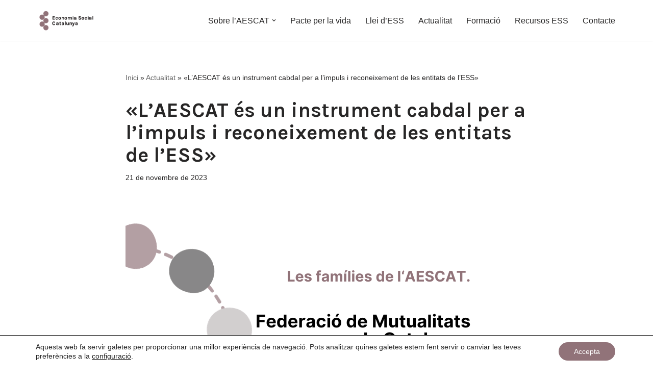

--- FILE ---
content_type: application/javascript
request_url: https://economiasocialcatalunya.cat/wp-content/plugins/atomic-blocks/dist/assets/js/dismiss.js?ver=1551350005
body_size: 322
content:
(function($) {

	$(document).ready(function() {

		const elems = document.querySelectorAll('.ab-block-notice.ab-dismissable[data-id]');
		elems.forEach(el => {
			const uid = el.getAttribute( 'data-id' );
			if ( ! localStorage.getItem(`notice-${uid}`) ) {
				el.style.display = 'block';
			}

			if ( $( '.ab-notice-dismiss' ).length ) {
				el.querySelector('.ab-notice-dismiss').addEventListener('click', () => {
					localStorage.setItem(`notice-${uid}`, 1);
					el.style.display = '';
				})
			}
		})

	});

})(jQuery);
